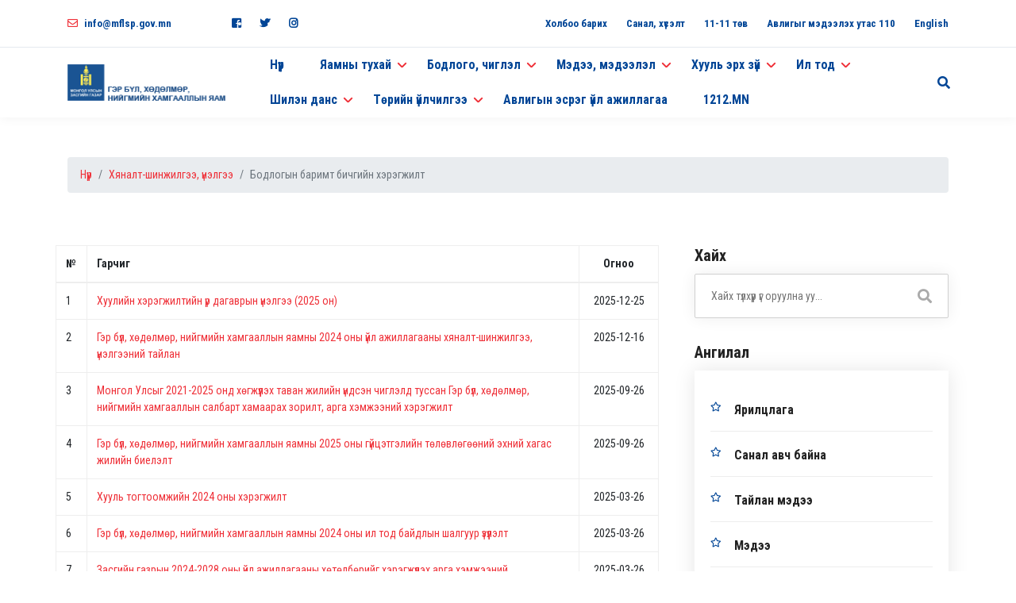

--- FILE ---
content_type: text/html; charset=UTF-8
request_url: https://mlsp.gov.mn/content?c=87
body_size: 46035
content:
<!DOCTYPE html>
<html lang="en">
    <head>
        <meta charset="utf-8">
        <meta name="keywords" content="" />
        <meta name="description" content="Хөдөлмөр, нийгмийн хамгааллын яам" />
        <meta name="author" content="mlsp.gov.mn" />
        <meta name="viewport" content="width=device-width, initial-scale=1, shrink-to-fit=no">
        <title>Мэдээ</title>

        <!-- Facebook -->
        <meta property="og:locale" content="mn_MN" />
        <meta property="og:type" content="object">
        <meta property="og:title" content="Мэдээ">
        <meta property="og:url" content="https://mlsp.gov.mn/content?c=87">
        <meta property="og:description" content="">
        <meta property="og:image" content="https://mlsp.gov.mn/assets/images/holder.jpg">
        <meta property="og:image:secure_url" content="https://mlsp.gov.mn/assets/images/holder.jpg" />
        <meta property="og:image:width" content="800" />
        <meta property="og:image:height" content="450" />
        <meta property="og:site_name" content="MLSP.GOV.MN - Хөдөлмөр, нийгмийн хамгааллын яам" />
        <meta property="fb:app_id" content="167769895106708" />

        <!-- Twitter -->
        <meta property="twitter:card" content="summary_large_image">
        <meta property="twitter:url" content="https://mlsp.gov.mn/content?c=87">
        <meta property="twitter:title" content="Мэдээ">
        <meta property="twitter:description" content="">
        <meta property="twitter:image" content="https://mlsp.gov.mn/assets/images/holder.jpg">

        <link rel="shortcut icon" href="https://mlsp.gov.mn/assets/images/favicon.ico" />       

        <link rel="stylesheet" href="https://mlsp.gov.mn/assets/css/font-awesome/all.min.css" />
        <link rel="stylesheet" href="https://mlsp.gov.mn/assets/css/flaticon/flaticon.css" />
        <link rel="stylesheet" href="https://mlsp.gov.mn/assets/css/bootstrap/bootstrap.min.css" />

        <link rel="stylesheet" href="https://mlsp.gov.mn/assets/css/owl-carousel/owl.carousel.min.css" />
        <link rel="stylesheet" href="https://mlsp.gov.mn/assets/css/swiper/swiper.min.css" />
        <link rel="stylesheet" href="https://mlsp.gov.mn/assets/css/animate/animate.min.css"/>
        <link rel="stylesheet" href="https://mlsp.gov.mn/assets/css/magnific-popup/magnific-popup.css" />

        <link rel="stylesheet" href="https://mlsp.gov.mn/assets/css/style.css" />

        <script>
        window.fbAsyncInit = function() {
          FB.init({
            xfbml            : true,
            version          : 'v10.0'
          });
        };

        (function(d, s, id) {
          var js, fjs = d.getElementsByTagName(s)[0];
          if (d.getElementById(id)) return;
          js = d.createElement(s); js.id = id;
          js.src = 'https://connect.facebook.net/en_US/sdk/xfbml.customerchat.js';
          fjs.parentNode.insertBefore(js, fjs);
        }(document, 'script', 'facebook-jssdk'));
      </script>

    </head>

	<body>
        
<header class="header default">
<!-- Google tag (gtag.js) -->
<script async src="https://www.googletagmanager.com/gtag/js?id=G-LV1G9VCRBW"></script>
<script>
  window.dataLayer = window.dataLayer || [];
  function gtag(){dataLayer.push(arguments);}
  gtag('js', new Date());

  gtag('config', 'G-LV1G9VCRBW');
</script>
	<div class="topbar">
	<div class="container">
		<div class="row">
		<div class="col-12">
			<div class="d-block d-md-flex align-items-center text-center">
			<div class="mr-4 d-inline-block py-1">
				<a href="mailto:info@mflsp.gov.mn"><i class="far fa-envelope mr-2 fa-flip-horizontal text-primary"></i>info@mflsp.gov.mn</a>
			</div>
			<div class="mr-auto d-inline-block py-1">
				<ul class="clearfix">			
												<li><a href="https://www.facebook.com/mlsp.gov.mn/"><span class="fab fa-facebook-square"></span></a></li>
														<li><a href="https://twitter.com/mlspgovmn/"><span class="fab fa-twitter"></span></a></li>
														<li><a href="https://www.instagram.com/mlsp.gov.mn/"><span class="fab fa-instagram"></span></a></li>
											</ul>
			</div>
			<div class="d-inline-block py-1">
				<ul class="list-unstyled">
					<!-- <li>
						<div class="dropdown">
							<a class="dropdown-toggle" type="button" id="dropdownMenuButton" data-toggle="dropdown" aria-haspopup="true" aria-expanded="false">Өргөдөл</a>
							<div class="dropdown-menu" aria-labelledby="dropdownMenuButton" x-placement="bottom-start" style="position: absolute; border-radius: 0px; will-change: transform; top: 0px; left: 0px; transform: translate3d(0px, 48px, 0px);">
								<a class="dropdown-item" href="#">Хүлээн авах</a>
								<a class="dropdown-item" href="#">Хариу авах</a>
							</div>
						</div>
					</li> -->
                    <!-- <li><a href=""></a></li> -->
					
					<li><a href="https://mlsp.gov.mn/page/detail/1049">Холбоо барих</a></li>
					<!-- <li><a href="https://mlsp.gov.mn/content?c=9">Ковид 19</a></li> -->
					<!-- <li>  <a href="https://mlsp.gov.mn/sitemap">Сайтын бүтэц</a> </li> -->
					
					<!-- <li><a href="https://mlsp.gov.mn/complain">Санал, хүсэлт</a></li> -->
					<li><a href="https://www.11-11.mn/index?p=send">Санал, хүсэлт</a></li>
					<!-- <li><a href="https://mlsp.gov.mn/calendar">Календарь</a></li> -->
					
					<li><a href="https://www.11-11.mn/" target="_blank">11-11 төв</a></li>
								
					<li><a href="https://iaac.mn/" target="_blank">Авлигыг мэдээлэх утас 110</a></li>
					
					<li><a href="https://mlsp.gov.mn/eng/">English</a></li>
					
					
					

					<!--						<li><a href="https://mlsp.gov.mn/lang/english">English</a></li>
						-->
				</ul>
			</div>
			</div>
		</div>
		</div>
	</div>
	</div>
	<nav class="navbar bg-white navbar-static-top navbar-expand-lg">
	<div class="container">
		<button type="button" class="navbar-toggler" data-toggle="collapse" data-target=".navbar-collapse"><i class="fas fa-align-left"></i></button>
		<a class="navbar-brand" href="https://mlsp.gov.mn/">
			<img class="img-fluid" src="https://mlsp.gov.mn/assets/images/logonew2024.png" alt="">
		</a>
		<div class="navbar-collapse collapse">
		<ul class="nav navbar-nav"><li class="nav-item"><a href="https://mlsp.gov.mn/" class="nav-link" >Нүүр</a></li><li class="nav-item dropdown mega-menu"><a href="" class="nav-link" id="navbarDropdown" role="button" data-toggle="dropdown" aria-haspopup="true" aria-expanded="false">Яамны тухай</a><ul class="dropdown-menu megamenu"><li><div class="row"><div class="col-sm-6 col-lg-3"><h6 class="mb-3 nav-title"><a href="" class="dropdown-item" >Бүтэц, зохион байгуулалт<i class="fas fa-arrow-right"></i></a></h6><ul class="list-unstyled mt-lg-3 mmul"><li><a href="https://mlsp.gov.mn/page/detail/1033" class="" >Эрхэм зорилго</a></li><li><a href="https://mlsp.gov.mn/page/detail/1034" class="" >Зорилт</a></li><li><a href="https://mlsp.gov.mn/page/detail/3908" class="" >Чиг үүрэг</a></li><li><a href="https://mlsp.gov.mn/page/detail/2733" class="" >Яамны бүтэц</a></li></ul></div><div class="col-sm-6 col-lg-3"><h6 class="mb-3 nav-title"><a href="" class="dropdown-item" >Удирдлага<i class="fas fa-arrow-right"></i></a></h6><ul class="list-unstyled mt-lg-3 mmul"><li><a href="https://mlsp.gov.mn/page/detail/3756" class="" >Сайд</a></li><li><a href="https://mlsp.gov.mn/page/detail/3917" class="" >Дэд сайд</a></li><li><a href="https://mlsp.gov.mn/page/detail/3694" class="" >Төрийн нарийн бичгийн дарга</a></li></ul></div><div class="col-sm-6 col-lg-3"><h6 class="mb-3 nav-title"><a href="" class="dropdown-item" >Түүх<i class="fas fa-arrow-right"></i></a></h6><ul class="list-unstyled mt-lg-3 mmul"><li><a href="https://mlsp.gov.mn/page/detail/1042" class="" >Үе үеийн сайдууд</a></li></ul></div><div class="col-sm-6 col-lg-3"><h6 class="mb-3 nav-title"><a href="https://mlsp.gov.mn/page/detail/1049" class="dropdown-item" >Холбоо барих<i class="fas fa-arrow-right"></i></a></h6></div></div></li></ul></li><li class="nav-item dropdown mega-menu"><a href="" class="nav-link" id="navbarDropdown" role="button" data-toggle="dropdown" aria-haspopup="true" aria-expanded="false">Бодлого, чиглэл</a><ul class="dropdown-menu megamenu"><li><div class="row"><div class="col-sm-6 col-lg-3"><h6 class="mb-3 nav-title"><a href="https://mlsp.gov.mn/content?c=10" class="dropdown-item" >Хөдөлмөр эрхлэлт<i class="fas fa-arrow-right"></i></a></h6></div><div class="col-sm-6 col-lg-3"><h6 class="mb-3 nav-title"><a href="https://mlsp.gov.mn/content?c=20" class="dropdown-item" >Хөдөлмөрийн харилцаа<i class="fas fa-arrow-right"></i></a></h6></div><div class="col-sm-6 col-lg-3"><h6 class="mb-3 nav-title"><a href="https://mlsp.gov.mn/content?c=25" class="dropdown-item" >Нийгмийн даатгал<i class="fas fa-arrow-right"></i></a></h6></div><div class="col-sm-6 col-lg-3"><h6 class="mb-3 nav-title"><a href="https://mlsp.gov.mn/content?c=33" class="dropdown-item" >Гэр бүл<i class="fas fa-arrow-right"></i></a></h6></div><div class="col-sm-6 col-lg-3"><h6 class="mb-3 nav-title"><a href="https://mlsp.gov.mn/content?c=43" class="dropdown-item" >Нийгмийн халамж<i class="fas fa-arrow-right"></i></a></h6></div><div class="col-sm-6 col-lg-3"><h6 class="mb-3 nav-title"><a href="https://mlsp.gov.mn/content?c=59" class="dropdown-item" >Хяналт-шинжилгээ, үнэлгээ<i class="fas fa-arrow-right"></i></a></h6></div><div class="col-sm-6 col-lg-3"><h6 class="mb-3 nav-title"><a href="https://mlsp.gov.mn/content?c=83" class="dropdown-item" >Бодлого, төлөвлөлт<i class="fas fa-arrow-right"></i></a></h6></div><div class="col-sm-6 col-lg-3"><h6 class="mb-3 nav-title"><a href="https://mlsp.gov.mn/content?c=88" class="dropdown-item" >Хөдөлмөрийн хяналт<i class="fas fa-arrow-right"></i></a></h6></div></div></li></ul></li><li class="nav-item dropdown mega-menu"><a href="https://mlsp.gov.mn/content" class="nav-link" id="navbarDropdown" role="button" data-toggle="dropdown" aria-haspopup="true" aria-expanded="false">Мэдээ, мэдээлэл</a><ul class="dropdown-menu megamenu"><li><div class="row"><div class="col-sm-6 col-lg-3"><h6 class="mb-3 nav-title"><a href="https://mlsp.gov.mn/content?c=1" class="dropdown-item" >Цаг үеийн мэдээ<i class="fas fa-arrow-right"></i></a></h6></div><div class="col-sm-6 col-lg-3"><h6 class="mb-3 nav-title"><a href="https://mlsp.gov.mn/content?c=3" class="dropdown-item" >Видео мэдээ<i class="fas fa-arrow-right"></i></a></h6></div><div class="col-sm-6 col-lg-3"><h6 class="mb-3 nav-title"><a href="https://mlsp.gov.mn/content?c=66" class="dropdown-item" >Дохионы хэлтэй мэдээ<i class="fas fa-arrow-right"></i></a></h6></div><div class="col-sm-6 col-lg-3"><h6 class="mb-3 nav-title"><a href="https://mlsp.gov.mn/content?c=2" class="dropdown-item" >Ярилцлага<i class="fas fa-arrow-right"></i></a></h6></div><div class="col-sm-6 col-lg-3"><h6 class="mb-3 nav-title"><a href="https://mlsp.gov.mn/content?c=6" class="dropdown-item" >Ном товхимол<i class="fas fa-arrow-right"></i></a></h6></div><div class="col-sm-6 col-lg-3"><h6 class="mb-3 nav-title"><a href="https://mlsp.gov.mn/content?c=103" class="dropdown-item" >Статистик мэдээлэл<i class="fas fa-arrow-right"></i></a></h6></div><div class="col-sm-6 col-lg-3"><h6 class="mb-3 nav-title"><a href="https://mlsp.gov.mn/content?c=95" class="dropdown-item" >Түгээмэл асуулт, хариулт<i class="fas fa-arrow-right"></i></a></h6></div></div></li></ul></li><li class="nav-item dropdown mega-menu"><a href="" class="nav-link" id="navbarDropdown" role="button" data-toggle="dropdown" aria-haspopup="true" aria-expanded="false">Хууль эрх зүй</a><ul class="dropdown-menu megamenu"><li><div class="row"><div class="col-sm-6 col-lg-3"><h6 class="mb-3 nav-title"><a href="https://mlsp.gov.mn/page/detail/1038" class="dropdown-item" >МОНГОЛ УЛСЫН ХУУЛЬ<i class="fas fa-arrow-right"></i></a></h6></div><div class="col-sm-6 col-lg-3"><h6 class="mb-3 nav-title"><a href="https://mlsp.gov.mn/page/detail/1043" class="dropdown-item" >УИХ-ын тогтоол<i class="fas fa-arrow-right"></i></a></h6></div><div class="col-sm-6 col-lg-3"><h6 class="mb-3 nav-title"><a href="https://mlsp.gov.mn/content?c=78" class="dropdown-item" >ЗАСГИЙН ГАЗРЫН ТОГТООЛ<i class="fas fa-arrow-right"></i></a></h6></div><div class="col-sm-6 col-lg-3"><h6 class="mb-3 nav-title"><a href="https://mlsp.gov.mn/content?c=79" class="dropdown-item" >САЙДЫН ТУШААЛ<i class="fas fa-arrow-right"></i></a></h6></div><div class="col-sm-6 col-lg-3"><h6 class="mb-3 nav-title"><a href="https://mlsp.gov.mn/page/detail/1037" class="dropdown-item" >ХАРЬЯА АГЕНТЛАГУУДЫН ТУШААЛ<i class="fas fa-arrow-right"></i></a></h6></div><div class="col-sm-6 col-lg-3"><h6 class="mb-3 nav-title"><a href="https://mlsp.gov.mn/content?c=5" class="dropdown-item" >Санал авч байна<i class="fas fa-arrow-right"></i></a></h6></div><div class="col-sm-6 col-lg-3"><h6 class="mb-3 nav-title"><a href="https://mlsp.gov.mn/content?c=80" class="dropdown-item" >СТАНДАРТУУД<i class="fas fa-arrow-right"></i></a></h6></div><div class="col-sm-6 col-lg-3"><h6 class="mb-3 nav-title"><a href="https://gia.gov.mn/mn/menu/18033" class="dropdown-item" >Төрийн болон албаны нууц<i class="fas fa-arrow-right"></i></a></h6></div><div class="col-sm-6 col-lg-3"><h6 class="mb-3 nav-title"><a href="https://mlsp.gov.mn/page/detail/2916" class="dropdown-item" > конвенц, олон улсын гэрээ, хэлэлцээр<i class="fas fa-arrow-right"></i></a></h6></div></div></li></ul></li><li class="nav-item dropdown mega-menu"><a href="" class="nav-link" id="navbarDropdown" role="button" data-toggle="dropdown" aria-haspopup="true" aria-expanded="false">Ил тод</a><ul class="dropdown-menu megamenu"><li><div class="row"><div class="col-sm-6 col-lg-3"><h6 class="mb-3 nav-title"><a href="" class="dropdown-item" >Ил тод хүний нөөц<i class="fas fa-arrow-right"></i></a></h6><ul class="list-unstyled mt-lg-3 mmul"><li><a href="https://mlsp.gov.mn/content?c=61" class="" >Сул орон тооны зар</a></li><li><a href="https://mlsp.gov.mn/page/detail/3658" class="" >Хүний нөөцийн удирдлага</a></li><li><a href="https://mlsp.gov.mn/content?c=58" class="" >Төрийн албаны салбар зөвлөл</a></li><li><a href="https://mlsp.gov.mn/content?c=63" class="" >Ёс зүйн дэд хороо</a></li><li><a href="https://mlsp.gov.mn/content?c=70" class="" >Хүний нөөцийн стратеги</a></li></ul></div><div class="col-sm-6 col-lg-3"><h6 class="mb-3 nav-title"><a href="" class="dropdown-item" >Ил тод худалдан авах ажиллагаа<i class="fas fa-arrow-right"></i></a></h6><ul class="list-unstyled mt-lg-3 mmul"><li><a href="https://mlsp.gov.mn/content?c=68" class="" >Худалдан авах ажиллагааны төлөвлөгөө</a></li><li><a href="https://mlsp.gov.mn/content?c=69" class="" >Тендерийн урилга</a></li><li><a href="https://mlsp.gov.mn/content?c=86" class="" >Тендерийн үр дүн</a></li><li><a href="https://mlsp.gov.mn/content?c=72" class="" >Зөвлөх үйлчилгээний урилга</a></li></ul></div><div class="col-sm-6 col-lg-3"><h6 class="mb-3 nav-title"><a href="" class="dropdown-item" >Хяналт-шинжилгээ, үнэлгээ<i class="fas fa-arrow-right"></i></a></h6><ul class="list-unstyled mt-lg-3 mmul"><li><a href="https://mlsp.gov.mn/content?c=87" class="" >Бодлогын баримт бичгийн хэрэгжилт</a></li></ul></div><div class="col-sm-6 col-lg-3"><h6 class="mb-3 nav-title"><a href="https://mlsp.gov.mn/content?c=89" class="dropdown-item" >Аудитын дүгнэлт<i class="fas fa-arrow-right"></i></a></h6><ul class="list-unstyled mt-lg-3 mmul"><li><a href="https://mlsp.gov.mn/content?c=92" class="" >Хүүхэд, гэр бүлийн хөгжил хамгааллын ерөнхий газар</a></li><li><a href="https://mlsp.gov.mn/content?c=91" class="" >Нийгмийн даатгалын ерөнхий газар</a></li><li><a href="https://mlsp.gov.mn/content?c=93" class="" >Хөдөлмөр, халамжийн үйлчилгээний ерөнхий газар</a></li><li><a href="https://mlsp.gov.mn/content?c=94" class="" >Хөгжлийн бэрхшээлтэй хүний хөгжлийн ерөнхий газар</a></li><li><a href="https://mlsp.gov.mn/content?c=97" class="" >Гэр бүл, хөдөлмөр, нийгмийн хамгааллын яам</a></li></ul></div><div class="col-sm-6 col-lg-3"><h6 class="mb-3 nav-title"><a href="https://mlsp.gov.mn/content?c=84" class="dropdown-item" >ТАЙЛАН<i class="fas fa-arrow-right"></i></a></h6></div><div class="col-sm-6 col-lg-3"><h6 class="mb-3 nav-title"><a href="https://mlsp.gov.mn/content?c=99" class="dropdown-item" >Бусад<i class="fas fa-arrow-right"></i></a></h6></div></div></li></ul></li><li class="nav-item dropdown mega-menu"><a href="" class="nav-link" id="navbarDropdown" role="button" data-toggle="dropdown" aria-haspopup="true" aria-expanded="false">Шилэн данс</a><ul class="dropdown-menu megamenu"><li><div class="row"><div class="col-sm-6 col-lg-3"><h6 class="mb-3 nav-title"><a href="https://shilendans.gov.mn/organization/4302" class="dropdown-item" >Яамны шилэн данс<i class="fas fa-arrow-right"></i></a></h6></div><div class="col-sm-6 col-lg-3"><h6 class="mb-3 nav-title"><a href="https://shilendans.gov.mn/organization/4302?group=6" class="dropdown-item" >Төсвийн ерөнхийлөн захирагчийн шилэн данс<i class="fas fa-arrow-right"></i></a></h6></div></div></li></ul></li><li class="nav-item dropdown mega-menu"><a href="" class="nav-link" id="navbarDropdown" role="button" data-toggle="dropdown" aria-haspopup="true" aria-expanded="false">Төрийн үйлчилгээ</a><ul class="dropdown-menu megamenu"><li><div class="row"><div class="col-sm-6 col-lg-3"><h6 class="mb-3 nav-title"><a href="https://www.e-mongolia.mn/" class="dropdown-item" >e-Mongolia<i class="fas fa-arrow-right"></i></a></h6></div><div class="col-sm-6 col-lg-3"><h6 class="mb-3 nav-title"><a href="https://ejob.gov.mn/" class="dropdown-item" >Ажилд зуучлах үйлчилгээ<i class="fas fa-arrow-right"></i></a></h6></div><div class="col-sm-6 col-lg-3"><h6 class="mb-3 nav-title"><a href="https://www.ndaatgal.mn/personal-insurance/" class="dropdown-item" >Нийгмийн даатгалын үйлчилгээ<i class="fas fa-arrow-right"></i></a></h6></div><div class="col-sm-6 col-lg-3"><h6 class="mb-3 nav-title"><a href="https://ehalamj.mn/" class="dropdown-item" >Нийгмийн халамжийн үйлчилгээ<i class="fas fa-arrow-right"></i></a></h6></div><div class="col-sm-6 col-lg-3"><h6 class="mb-3 nav-title"><a href="https://avah.hudulmur-halamj.gov.mn/" class="dropdown-item" >Тусгай зөвшөөрлийн үйлчилгээ<i class="fas fa-arrow-right"></i></a></h6></div></div></li></ul></li><li class="nav-item"><a href="https://mlsp.gov.mn/content?c=101" class="nav-link" >Авлигын эсрэг үйл ажиллагаа</a></li><li class="nav-item"><a href="http:/www.1212.mn/" class="nav-link" >1212.MN</a></li></ul>		</div>
		<div class="d-none d-sm-flex ml-auto mr-5 mr-lg-0 pr-4 pr-lg-0">
		<ul class="nav ml-1 ml-lg-2 align-self-center">
			<!--<li class="contact-number nav-item pr-4 ">
				<a class="font-weight-bold" href="tel:51264791"><i class="fab fa-whatsapp pr-2"></i>51264791</a>
			</li>-->
			<li class="header-search nav-item">
			<div class="search">
				<a class="search-btn not_click" href="javascript:void(0);"></a>
				<div class="search-box not-click">
				<form action="https://mlsp.gov.mn/search" method="get">
					<input type="text" class="not-click form-control" name="q" value="" placeholder="Хайх түлхүүр үг оруулна уу...">
					<button class="search-button" type="submit"> <i class="fa fa-search not-click"></i></button>
				</form>
				</div>
			</div>
			</li>
		</ul>
		</div>
	</div>
	</nav>
</header>
        <div id="fb-root"></div>
        
        
<section>
	<div class="container">
		<div class="row text-center justify-content-center">
			<div class="col-lg-12">
				<nav aria-label="breadcrumb" style="margin-top: 50px;">
					<ol class="breadcrumb">
					<li class="breadcrumb-item"><a href="https://mlsp.gov.mn/">Нүүр</a></li>
											<li class="breadcrumb-item"><a href="">Хяналт-шинжилгээ, үнэлгээ</a></li>
												<li class="breadcrumb-item active" aria-current="page">Бодлогын баримт бичгийн хэрэгжилт</li>
											</ol>
			  	</nav>
			</div>
		</div>
	</div>
</section>

<section class="space-ptb">

	<div class="container">

		<div class="row clearfix">

			<div class="content-side col-lg-8 col-md-12 col-sm-12">
										<div class="row">
													<div class="panel panel-blue margin-bottom-20 attached-files">
							
								<div class="panel-body" style="padding: 0px;">
									<table class="table table-bordered">
										<thead>
											<tr>
												<th>№</th>
												<th>Гарчиг</th>
												<th style="text-align: center;">Огноо</th>
											</tr>
										</thead>
										<tbody>
																					<tr>
												<td width="20px">1</td>
												<td>
													<a href="https://mlsp.gov.mn/content/detail/3921">Хуулийн хэрэгжилтийн үр дагаврын үнэлгээ (2025 он)</a>
												</td>
												<td width="100px" style="text-align: center;">
													2025-12-25												</td>
											</tr>
																						<tr>
												<td width="20px">2</td>
												<td>
													<a href="https://mlsp.gov.mn/content/detail/3911">Гэр бүл, хөдөлмөр, нийгмийн хамгааллын яамны 2024 оны үйл ажиллагааны хяналт-шинжилгээ, үнэлгээний тайлан</a>
												</td>
												<td width="100px" style="text-align: center;">
													2025-12-16												</td>
											</tr>
																						<tr>
												<td width="20px">3</td>
												<td>
													<a href="https://mlsp.gov.mn/content/detail/3806">Монгол Улсыг 2021-2025 онд хөгжүүлэх таван жилийн үндсэн чиглэлд туссан Гэр бүл, хөдөлмөр, нийгмийн хамгааллын салбарт хамаарах зорилт, арга хэмжээний хэрэгжилт</a>
												</td>
												<td width="100px" style="text-align: center;">
													2025-09-26												</td>
											</tr>
																						<tr>
												<td width="20px">4</td>
												<td>
													<a href="https://mlsp.gov.mn/content/detail/3805">Гэр бүл, хөдөлмөр, нийгмийн хамгааллын яамны 2025 оны гүйцэтгэлийн төлөвлөгөөний эхний хагас жилийн биелэлт</a>
												</td>
												<td width="100px" style="text-align: center;">
													2025-09-26												</td>
											</tr>
																						<tr>
												<td width="20px">5</td>
												<td>
													<a href="https://mlsp.gov.mn/content/detail/3669">Хууль тогтоомжийн 2024 оны хэрэгжилт</a>
												</td>
												<td width="100px" style="text-align: center;">
													2025-03-26												</td>
											</tr>
																						<tr>
												<td width="20px">6</td>
												<td>
													<a href="https://mlsp.gov.mn/content/detail/3668">Гэр бүл, хөдөлмөр, нийгмийн хамгааллын яамны 2024 оны ил тод байдлын шалгуур үзүүлэлт</a>
												</td>
												<td width="100px" style="text-align: center;">
													2025-03-26												</td>
											</tr>
																						<tr>
												<td width="20px">7</td>
												<td>
													<a href="https://mlsp.gov.mn/content/detail/3667">Засгийн газрын 2024-2028 оны үйл ажиллагааны хөтөлбөрийг хэрэгжүүлэх арга хэмжээний төлөвлөгөөнд туссан Гэр бүл, хөдөлмөр, нийгмийн хамгааллын салбарт хамаарах зорилт, арга хэмжээний 2024 оны хэрэгжилт</a>
												</td>
												<td width="100px" style="text-align: center;">
													2025-03-26												</td>
											</tr>
																						<tr>
												<td width="20px">8</td>
												<td>
													<a href="https://mlsp.gov.mn/content/detail/3666">Хөдөлмөр, нийгмийн хамгааллын яамны эдийн засаг, нийгмийн хөгжлийн үзүүлэлт 2024 он</a>
												</td>
												<td width="100px" style="text-align: center;">
													2025-03-26												</td>
											</tr>
																						<tr>
												<td width="20px">9</td>
												<td>
													<a href="https://mlsp.gov.mn/content/detail/3665">Гэр бүл, хөдөлмөр, нийгмийн хамгааллын салбарын 2021-2024 оны стратеги төлөвлөгөөний хэрэгжилт</a>
												</td>
												<td width="100px" style="text-align: center;">
													2025-03-26												</td>
											</tr>
																						<tr>
												<td width="20px">10</td>
												<td>
													<a href="https://mlsp.gov.mn/content/detail/3664">Гэр бүл, хөдөлмөр, нийгмийн хамгааллын яамны 2024 оны гүйцэтгэлийн төлөвлөгөөний биелэлт</a>
												</td>
												<td width="100px" style="text-align: center;">
													2025-03-26												</td>
											</tr>
																						<tr>
												<td width="20px">11</td>
												<td>
													<a href="https://mlsp.gov.mn/content/detail/3659">Хуулийн хэрэгжилтийн үр дагаврын үнэлгээ</a>
												</td>
												<td width="100px" style="text-align: center;">
													2025-03-25												</td>
											</tr>
																						<tr>
												<td width="20px">12</td>
												<td>
													<a href="https://mlsp.gov.mn/content/detail/3577">Монгол Улсын хөгжлийн 2024 оны төлөвлөгөөний хэрэгжилтэд хийсэн хяналт-шинжилгээ, үнэлгээний тайлан танилцуулга</a>
												</td>
												<td width="100px" style="text-align: center;">
													2025-01-07												</td>
											</tr>
																						<tr>
												<td width="20px">13</td>
												<td>
													<a href="https://mlsp.gov.mn/content/detail/3576">“Монгол Улсын 2021-2025 оны хөрөнгө оруулалтын хөтөлбөр”-т туссан Гэр бүл, Хөдөлмөр, Нийгмийн хамгааллын сайдын 2024 онд хэрэгжүүлэх төсөл, арга хэмжээний хэрэгжилтэд хийсэн хяналт-шинжилгээ, үнэлгээний тайлан, танилцуулга</a>
												</td>
												<td width="100px" style="text-align: center;">
													2025-01-07												</td>
											</tr>
																						<tr>
												<td width="20px">14</td>
												<td>
													<a href="https://mlsp.gov.mn/content/detail/3575">“Алсын хараа-2050” Монгол Улсын урт хугацааны хөгжлийн бодлогод тусгагдсан хөдөлмөр, нийгмийн хамгааллын салбарын зорилт, арга хэмжээний 2024 оны хэрэгжилт</a>
												</td>
												<td width="100px" style="text-align: center;">
													2025-01-07												</td>
											</tr>
																						<tr>
												<td width="20px">15</td>
												<td>
													<a href="https://mlsp.gov.mn/content/detail/3578">"МОНГОЛ УЛСЫГ 2021-2025 ОНД ХӨГЖҮҮЛЭХ ТАВАН ЖИЛИЙН ҮНДСЭН ЧИГЛЭЛ" -ИЙН 2024 ОНЫ ХЭРЭГЖИЛТЭД ХИЙСЭН ХЯНАЛТ-ШИНЖИЛГЭЭ, ҮНЭЛГЭЭНИЙ ТАЙЛАН, ТАНИЛЦУУЛГА</a>
												</td>
												<td width="100px" style="text-align: center;">
													2025-01-07												</td>
											</tr>
																						<tr>
												<td width="20px">16</td>
												<td>
													<a href="https://mlsp.gov.mn/content/detail/3336">“Алсын хараа-2050” Монгол Улсын урт хугацааны хөгжлийн бодлогод тусгагдсан хөдөлмөр, нийгмийн хамгааллын салбарын зорилт, арга хэмжээний 2023 оны хэрэгжилт</a>
												</td>
												<td width="100px" style="text-align: center;">
													2024-04-01												</td>
											</tr>
																						<tr>
												<td width="20px">17</td>
												<td>
													<a href="https://mlsp.gov.mn/content/detail/3335">Засгийн газрын 2020-2024 оны үйл ажиллагааны хөтөлбөрийг хэрэгжүүлэх арга хэмжээний төлөвлөгөөнд туссан Хөдөлмөр, нийгмийн хамгааллын салбарт хамаарах зорилт, арга хэмжээний 2023 оны хэрэгжилт</a>
												</td>
												<td width="100px" style="text-align: center;">
													2024-04-01												</td>
											</tr>
																						<tr>
												<td width="20px">18</td>
												<td>
													<a href="https://mlsp.gov.mn/content/detail/3334">Хөдөлмөр, нийгмийн хамгааллын яамны эдийн засаг, нийгмийн хөгжлийн үзүүлэлт 2023 он</a>
												</td>
												<td width="100px" style="text-align: center;">
													2024-04-01												</td>
											</tr>
																						<tr>
												<td width="20px">19</td>
												<td>
													<a href="https://mlsp.gov.mn/content/detail/3333">Монгол Улсыг 2021-2025 онд хөгжүүлэх таван жилийн үндсэн чиглэлд туссан Хөдөлмөр, нийгмийн хамгааллын салбарт хамаарах зорилт, арга хэмжээний 2023 оны хэрэгжилт</a>
												</td>
												<td width="100px" style="text-align: center;">
													2024-04-01												</td>
											</tr>
																						<tr>
												<td width="20px">20</td>
												<td>
													<a href="https://mlsp.gov.mn/content/detail/3332">Монгол Улсын хөгжлийн 2023 оны төлөвлөгөөнд туссан Хөдөлмөр, нийгмийн хамгааллын сайдын эрхлэх асуудлын хүрээнд хамаарах төсөл, арга хэмжээний хэрэгжилт</a>
												</td>
												<td width="100px" style="text-align: center;">
													2024-04-01												</td>
											</tr>
																					</tbody>
									</table>
								</div>
							</div>
													</div>
										<div class="row">
					<div class="col-lg-12">
						<ul class="pagination"><li><a href="" class="active">1</a></li><li><a href="https://mlsp.gov.mn/content?c=87&amp;page=20" data-ci-pagination-page="2">2</a></li><li class="next"><a href="https://mlsp.gov.mn/content?c=87&amp;page=20" data-ci-pagination-page="2" rel="next">Дараах</a></li></ul>					</div>
				</div>
			</div>

			<div class="sidebar-side col-lg-4 col-md-12 col-sm-12">

				<aside class="sidebar">

					<div class="bg-layer">

						<div class="image-layer"></div>

					</div>

					<div class="sidebar-widget search-box1">

						<div class="widget-inner">

							<div class="sidebar-title">

								<h4>Хайх</h4>

							</div>

							<form method="get" action="https://mlsp.gov.mn/search">

								<div class="form-group">

									<input type="search" name="q" value="" placeholder="Хайх түлхүүр үг оруулна уу..." required="">

									<button type="submit"><span class="fas fa-search"></span></button>

								</div>

							</form>

						</div>

					</div>

					<div class="sidebar-widget cat-widget">

						<div class="widget-content">

							<div class="sidebar-title">

								<h4>Ангилал</h4>

							</div>

															<ul class="cat-links clearfix">
									<!--<li><a href="https://mlsp.gov.mn/content">Бүгд</a></li>-->
																				<li ><a href="https://mlsp.gov.mn/content?c=2">Ярилцлага</a></li>
																						<li ><a href="https://mlsp.gov.mn/content?c=5">Санал авч байна</a></li>
																						<li ><a href="https://mlsp.gov.mn/content?c=7">Тайлан мэдээ</a></li>
																						<li ><a href="https://mlsp.gov.mn/content?c=1">Мэдээ</a></li>
																						<li ><a href="https://mlsp.gov.mn/content?c=101">Авлигын эсрэг үйл ажиллагаа</a></li>
																						<li ><a href="https://mlsp.gov.mn/content?c=98">Хүний нөөцийн удирлага</a></li>
																						<li ><a href="https://mlsp.gov.mn/content?c=95">Түгээмэл асуулт, хариулт</a></li>
																						<li ><a href="https://mlsp.gov.mn/content?c=89">Аудитын дүгнэлт</a></li>
																						<li ><a href="https://mlsp.gov.mn/content?c=88">Хөдөлмөрийн хяналт</a></li>
																						<li class="current"><a href="https://mlsp.gov.mn/content?c=87">Бодлогын баримт бичгийн хэрэгжилт</a></li>
																						<li ><a href="https://mlsp.gov.mn/content?c=84">Тайлан</a></li>
																						<li ><a href="https://mlsp.gov.mn/content?c=83">Бодлого, төлөвлөлт</a></li>
																						<li ><a href="https://mlsp.gov.mn/content?c=76">Төсөл, хөтөлбөр</a></li>
																						<li ><a href="https://mlsp.gov.mn/content?c=74">Хөдөлмөр эрхлэлтийн статистик мэдээлэл</a></li>
																						<li ><a href="https://mlsp.gov.mn/content?c=73">Статистик мэдээлэл</a></li>
																						<li ><a href="https://mlsp.gov.mn/content?c=71">Зар, мэдээ</a></li>
																						<li ><a href="https://mlsp.gov.mn/content?c=62">Хүний нөөц</a></li>
																						<li ><a href="https://mlsp.gov.mn/content?c=59">Хяналт-шинжилгээ, үнэлгээ</a></li>
																						<li ><a href="https://mlsp.gov.mn/content?c=57">Ил тод</a></li>
																						<li ><a href="https://mlsp.gov.mn/content?c=56">Мэргэжлийн боловсрол, сургалт</a></li>
																						<li ><a href="https://mlsp.gov.mn/content?c=43">Нийгмийн халамж</a></li>
																						<li ><a href="https://mlsp.gov.mn/content?c=35">Гэр бүл</a></li>
																						<li ><a href="https://mlsp.gov.mn/content?c=33">Гэр бүл</a></li>
																						<li ><a href="https://mlsp.gov.mn/content?c=25">Нийгмийн даатгал</a></li>
																						<li ><a href="https://mlsp.gov.mn/content?c=20">Хөдөлмөрийн харилцаа</a></li>
																						<li ><a href="https://mlsp.gov.mn/content?c=16">Мэргэжлийн боловсрол, сургалт</a></li>
																						<li ><a href="https://mlsp.gov.mn/content?c=10">Хөдөлмөр эрхлэлт </a></li>
																						<li ><a href="https://mlsp.gov.mn/content?c=9">Ковид-19</a></li>
																						<li ><a href="https://mlsp.gov.mn/content?c=8">Хууль эрх зүй</a></li>
																			</ul>
														</div>

					</div>

					<div class="sidebar-widget recent-posts">

						<div class="widget-inner">

							<div class="sidebar-title">

								<h4>Шинэ мэдээ, мэдээлэл</h4>

							</div>

															<div class="recent-posts-box">
																			<div class="blog-post">
											<div class="blog-post-image">
												<a href="https://mlsp.gov.mn/content/detail/3919"><img class="img-fluid" src="https://mlsp.gov.mn/uploads/49157b8f4dd8f565e2c59175a7ab22e2.jpg" alt=""></a>
											</div>
											<div class="blog-post-content">
												<div class="blog-post-info">
												<div class="blog-post-author">
													<a href="https://mlsp.gov.mn/content?c=1" class="btn btn-light-round btn-round text-primary">Мэдээ</a>
												</div>
												<div class="blog-post-date">
													<a href="https://mlsp.gov.mn/content/detail/3919">2026-01-14</a>
												</div>
												</div>
												<div class="blog-post-details">
												<h5 class="blog-post-title">
													<a href="https://mlsp.gov.mn/content/detail/3919">Төрийн жинхэнэ албан хаагчийн гүйцэтгэл олон нийтэд ил тод болно</a>
												</h5>
												</div>
											</div>
										</div>
																				<div class="blog-post">
											<div class="blog-post-image">
												<a href="https://mlsp.gov.mn/content/detail/3920"><img class="img-fluid" src="https://mlsp.gov.mn/uploads/a0dec5668b47e45b659b20139ac676e5.jpg" alt=""></a>
											</div>
											<div class="blog-post-content">
												<div class="blog-post-info">
												<div class="blog-post-author">
													<a href="https://mlsp.gov.mn/content?c=1" class="btn btn-light-round btn-round text-primary">Мэдээ</a>
												</div>
												<div class="blog-post-date">
													<a href="https://mlsp.gov.mn/content/detail/3920">2026-01-13</a>
												</div>
												</div>
												<div class="blog-post-details">
												<h5 class="blog-post-title">
													<a href="https://mlsp.gov.mn/content/detail/3920">Хөдөлмөр, нийгмийн түншлэлийн гурван талт 2026-2028 оны улсын хэлэлцээрийн төсөл боловсруулах ажлын хэсэг байгууллаа</a>
												</h5>
												</div>
											</div>
										</div>
																				<div class="blog-post">
											<div class="blog-post-image">
												<a href="https://mlsp.gov.mn/content/detail/3912"><img class="img-fluid" src="https://mlsp.gov.mn/uploads/3cec7f2c08a4335d4bcb64787ecab00f.jpg" alt=""></a>
											</div>
											<div class="blog-post-content">
												<div class="blog-post-info">
												<div class="blog-post-author">
													<a href="https://mlsp.gov.mn/content?c=1" class="btn btn-light-round btn-round text-primary">Мэдээ</a>
												</div>
												<div class="blog-post-date">
													<a href="https://mlsp.gov.mn/content/detail/3912">2025-12-17</a>
												</div>
												</div>
												<div class="blog-post-details">
												<h5 class="blog-post-title">
													<a href="https://mlsp.gov.mn/content/detail/3912">Хүүхэд хамгааллын хариу үйлчилгээ, түр хамгаалах байрыг “Хүүхдийн тусламжийн 108 утасны үйлчилгээний төв”-д нэгтгэлээ</a>
												</h5>
												</div>
											</div>
										</div>
																		</ul>
								
						</div>

					</div>

				</aside>

			</div>

		</div>

	</div>

</section>
        
<footer class="footer">
	<div class="container space-ptb">
		<div class="row">
			
			<div class="col-sm-6 col-lg-4">
				<div class="footer-contact-info">
					 <h6 class="blog-post-title"> <b> ХАРЬЯА АГЕНТЛАГ, БАЙГУУЛЛАГА </b> </h6>
					<ul>
						<li><a href="http://www.ndaatgal.mn" target="_blank"> Нийгмийн даатгалын ерөнхий газар</a></li>
						<li><a href="http://www.hudulmur-halamj.gov.mn" target="_blank">Хөдөлмөр, халамжийн үйлчилгээний ерөнхий газар</a></li>
						<li><a href="http://www.cfga.gov.mn" target="_blank">Хүүхэд, гэр бүлийн хөгжил хамгааллын ерөнхий газар</a></li>
						<li><a href="http://www.gadpwd.gov.mn" target="_blank">Хөгжлийн бэрхшээлтэй хүний хөгжлийн ерөнхий газар</a></li>
						<li><a href="http://www.habemt.gov.mn" target="_blank">Хөдөлмөрийн аюулгүй байдал, эрүүл мэндийн төв</a></li>
						<li><a href="http://www.institute.gov.mn/" target="_blank">Хүн ам, хөдөлмөр, нийгмийн хамгааллын сургалт, судалгааны хүрээлэн</a></li>
						<li><a href="https://seoulcenter.mlsp.gov.mn" target="_blank">БНСУ дахь Хөдөлмөр, нийгмийн хамгааллын үйлчилгээний төв</a></li>
						
					</ul>
					
					<!--<p>
						<b>ӨНӨӨДРИЙН ХАНДАЛТ: 0</b>
					</p>
					<p>
						<b>НИЙТ ХАНДАЛТ: 0</b>
					</p>-->
					
				</div>
			</div>
			
		<div class="col-sm-6 col-lg-4">
				<div class="footer-contact-info">
					 <h6 class="blog-post-title"> <b> ӨРГӨДӨЛ, ГОМДОЛ ШИЙДВЭРЛЭЛТ </b> </h6>
					
					<b>2025 оны 12-р сарын 01-31-ны байдлаар</b> <br>
					<b>Нийт хүлээн авсан өргөдөл, гомдол, санал хүсэлт:</b>176<br>
<b>Үүнээс:</b> <br>
<ul>
<li><b>Хүсэлт:</b>85</li>
<li><b>Гомдол:</b>60</li>
<li><b>Мэдээлэл:</b>1</li>
<li><b>Санал:</b>30</li>
<li><b>Талархал:</b>1</li>
</ul>
<b>Шийдвэрлэсэн:</b>122<br>
<b>Шийдвэрлэх хяналтанд:</b>54<br>

					
					<!--<p>
						<b>ӨНӨӨДРИЙН ХАНДАЛТ: 0</b>
					</p>
					<p>
						<b>НИЙТ ХАНДАЛТ: 0</b>
					</p>-->
					
				</div>
			</div>
			
			<div class="col-sm-6 col-lg-4">
				<a href="https://mlsp.gov.mn/"><img class="img-fluid" src="https://mlsp.gov.mn/assets/images/logonew2024.png" alt="Хөдөлмөр, нийгмийн хамгааллын яам"></a>
				<br/><br/>
				<div class="contact-item">
					<b>Хаяг:</b>
					<p>Монгол Улс, Улаанбаатар хот, Чингэлтэй дүүргийн 4-р хороо, Нэгдсэн Үндэстний гудамж-5 Улаанбаатар-15160</p>
					<ul class="list-unstyled mb-0">
						<li><a href="mailto:info@mflsp.gov.mn"><i class="fas fa-envelope mr-2 fa-flip-horizontal text-primary"></i>info@mflsp.gov.mn</a></li>
						<li><a href="tel:97651261553"><i class="fas fa-phone mr-2 fa-flip-horizontal text-primary"></i>+(976) 51-261553 /Бичиг хэрэг/</a></li>
						<li><a href="tel:97651267635"><i class="fas fa-phone mr-2 fa-flip-horizontal text-primary"></i>+(976) 51-260200 /Олон нийттэй харилцах ахлах мэргэжилтэн/</a></li>
						<li><a href="#"><i class="fas fa-fax mr-2 fa-flip-horizontal text-primary"></i>+(976) 11-328634 /Факс/</a></li>
					</ul>
				<br>
				  
				</div>
			</div>
			
		</div>
	</div>
	<div class="footer-bottom py-sm-5 py-4 space-ptb bg-light">
		<div class="container">
			<div class="row">
				<div class="col-lg-6">
					<p class="mb-0">&copy; 2025. <a href="https://mlsp.gov.mn/">Гэр бүл, хөдөлмөр, нийгмийн хамгааллын яам.</a> Бүх эрх хуулиар хамгаалагдсан.</p>
				</div>
				<div class="col-lg-6" style="text-align: right;">
					<p class="mb-0" style="display: none;">Хөгжүүлсэн: <a href="https://www.ideadevelopment.mn/" target="_blank">Idea Development LLC</a></p>
				</div>
			</div>
		</div>
	</div>
</footer>

        <div class="fb-customerchat" attribution="biz_inbox" page_id="409485545789559"></div>

        <div id="back-to-top" class="back-to-top">Дээш</div>
        
        <script src="https://mlsp.gov.mn/assets/js/jquery-3.4.1.min.js"></script>
        <script src="https://mlsp.gov.mn/assets/js/popper/popper.min.js"></script>
        <script src="https://mlsp.gov.mn/assets/js/bootstrap/bootstrap.min.js"></script>
        <script src="https://mlsp.gov.mn/assets/js/sharer.min.js"></script>
        <script src="https://mlsp.gov.mn/assets/js/jquery-simple-validator.min.js"></script>

        <script src="https://mlsp.gov.mn/assets/js/jquery.appear.js"></script>
        <script src="https://mlsp.gov.mn/assets/js/swiper/swiper.min.js"></script>
        <script src="https://mlsp.gov.mn/assets/js/swiperanimation/SwiperAnimation.min.js"></script>
        <script src="https://mlsp.gov.mn/assets/js/counter/jquery.countTo.js"></script>
        <script src="https://mlsp.gov.mn/assets/js/owl-carousel/owl.carousel.min.js"></script>
        <script src="https://mlsp.gov.mn/assets/js/magnific-popup/jquery.magnific-popup.min.js"></script>

        <script src="https://mlsp.gov.mn/assets/js/custom.js"></script>
    </body>
</html>

--- FILE ---
content_type: text/css
request_url: https://mlsp.gov.mn/assets/css/flaticon/flaticon.css
body_size: 5303
content:
	/*
  	Flaticon icon font: Flaticon
  	Creation date: 03/03/2020 12:51
  	*/

@font-face {
  font-family: "Flaticon";
  src: url("../../fonts/Flaticon.eot");
  src: url("../../fonts/Flaticond41d.eot?#iefix") format("embedded-opentype"),
       url("../../fonts/Flaticon.woff2") format("woff2"),
       url("../../fonts/Flaticon.woff") format("woff"),
       url("../../fonts/Flaticon.ttf") format("truetype"),
       url("../../fonts/Flaticon.svg#Flaticon") format("svg");
  font-weight: normal;
  font-style: normal;
}

@media screen and (-webkit-min-device-pixel-ratio:0) {
  @font-face {
    font-family: "Flaticon";
    src: url("../../Flaticon.html#Flaticon") format("svg");
  }
}

[class^="flaticon-"]:before, [class*=" flaticon-"]:before,
[class^="flaticon-"]:after, [class*=" flaticon-"]:after {   
font-family: Flaticon;
font-style: normal;
}

.flaticon-paper-plane:before { content: "\f100"; }
.flaticon-design:before { content: "\f101"; }
.flaticon-chart:before { content: "\f102"; }
.flaticon-audio:before { content: "\f103"; }
.flaticon-order:before { content: "\f104"; }
.flaticon-app-development:before { content: "\f105"; }
.flaticon-data:before { content: "\f106"; }
.flaticon-group:before { content: "\f107"; }
.flaticon-rocket:before { content: "\f108"; }
.flaticon-diamond:before { content: "\f109"; }
.flaticon-document:before { content: "\f10a"; }
.flaticon-support:before { content: "\f10b"; }
.flaticon-phone:before { content: "\f10c"; }
.flaticon-world:before { content: "\f10d"; }
.flaticon-analytics:before { content: "\f10e"; }
.flaticon-target:before { content: "\f10f"; }
.flaticon-idea:before { content: "\f110"; }
.flaticon-idea-1:before { content: "\f111"; }
.flaticon-return:before { content: "\f112"; }
.flaticon-trajectory:before { content: "\f113"; }
.flaticon-eye:before { content: "\f114"; }
.flaticon-icon-751463:before { content: "\f115"; }
.flaticon-icon-253674:before { content: "\f116"; }
.flaticon-icon-149294:before { content: "\f117"; }
.flaticon-pin:before { content: "\f118"; }
.flaticon-like:before { content: "\f119"; }
.flaticon-profit:before { content: "\f11a"; }
.flaticon-console:before { content: "\f11b"; }
.flaticon-wifi:before { content: "\f11c"; }
.flaticon-smartphone:before { content: "\f11d"; }
.flaticon-podcast:before { content: "\f11e"; }
.flaticon-cctv:before { content: "\f11f"; }
.flaticon-icon-1243560:before { content: "\f120"; }
.flaticon-piggy-bank:before { content: "\f121"; }
.flaticon-icon-626443:before { content: "\f122"; }
.flaticon-icon-160200:before { content: "\f123"; }
.flaticon-thunder:before { content: "\f124"; }
.flaticon-car:before { content: "\f125"; }
.flaticon-trophy:before { content: "\f126"; }
.flaticon-strong:before { content: "\f127"; }
.flaticon-envelope:before { content: "\f128"; }
.flaticon-radio:before { content: "\f129"; }
.flaticon-trolley:before { content: "\f12a"; }
.flaticon-icon-149196:before { content: "\f12b"; }
.flaticon-heart:before { content: "\f12c"; }
.flaticon-icon-149103:before { content: "\f12d"; }
.flaticon-mouse:before { content: "\f12e"; }
.flaticon-watch:before { content: "\f12f"; }
.flaticon-power:before { content: "\f130"; }
.flaticon-lamp:before { content: "\f131"; }
.flaticon-router:before { content: "\f132"; }
.flaticon-invention:before { content: "\f133"; }
.flaticon-cloud:before { content: "\f134"; }
.flaticon-film:before { content: "\f135"; }
.flaticon-brain:before { content: "\f136"; }
.flaticon-air-conditioner:before { content: "\f137"; }
.flaticon-monitor:before { content: "\f138"; }
.flaticon-pendrive:before { content: "\f139"; }
.flaticon-solar-energy:before { content: "\f13a"; }
.flaticon-server:before { content: "\f13b"; }
.flaticon-help:before { content: "\f13c"; }
.flaticon-hard-drive:before { content: "\f13d"; }
.flaticon-seo-and-web:before { content: "\f13e"; }
.flaticon-tools-and-utensils:before { content: "\f13f"; }
.flaticon-electrician:before { content: "\f140"; }
.flaticon-add-user:before { content: "\f141"; }
.flaticon-snapchat:before { content: "\f142"; }
.flaticon-monitor-1:before { content: "\f143"; }
.flaticon-wechat:before { content: "\f144"; }
.flaticon-download:before { content: "\f145"; }
.flaticon-share:before { content: "\f146"; }
.flaticon-left-chevron:before { content: "\f147"; }
.flaticon-right-chevron:before { content: "\f148"; }
.flaticon-arrow:before { content: "\f149"; }
.flaticon-left:before { content: "\f14a"; }
.flaticon-twitter:before { content: "\f14b"; }
.flaticon-pinterest:before { content: "\f14c"; }
.flaticon-left-1:before { content: "\f14d"; }
.flaticon-messenger:before { content: "\f14e"; }
.flaticon-drive:before { content: "\f14f"; }
.flaticon-linkedin:before { content: "\f150"; }
.flaticon-youtube:before { content: "\f151"; }
.flaticon-skype:before { content: "\f152"; }
.flaticon-android:before { content: "\f153"; }
.flaticon-right:before { content: "\f154"; }
.flaticon-medal:before { content: "\f155"; }
.flaticon-firefox:before { content: "\f156"; }
.flaticon-emoji:before { content: "\f157"; }
.flaticon-classified:before { content: "\f158"; }
.flaticon-author:before { content: "\f159"; }
.flaticon-html:before { content: "\f15a"; }
.flaticon-icon-546448:before { content: "\f15b"; }
.flaticon-mobile-phone:before { content: "\f15c"; }
.flaticon-laptop:before { content: "\f15d"; }

--- FILE ---
content_type: application/javascript
request_url: https://mlsp.gov.mn/assets/js/jquery-simple-validator.min.js
body_size: 5742
content:
!function t(e,a,r){function n(u,o){if(!a[u]){if(!e[u]){var l="function"==typeof require&&require;if(!o&&l)return l(u,!0);if(i)return i(u,!0);var f=new Error("Cannot find module '"+u+"'");throw f.code="MODULE_NOT_FOUND",f}var d=a[u]={exports:{}};e[u][0].call(d.exports,function(t){var a=e[u][1][t];return n(a||t)},d,d.exports,t,e,a,r)}return a[u].exports}for(var i="function"==typeof require&&require,u=0;u<r.length;u++)n(r[u]);return n}({1:[function(t,e,a){"use strict";var r=t("./validator");if("undefined"==typeof jQuery)throw new Error("jQuery Simple Validator 1.0.0 requires jQuery 3.3.1 or higher");$(function(){(0,r.validateForms)()})},{"./validator":3}],2:[function(t,e,a){"use strict";function r(t){return t.endsWith("kb")?1024*parseInt(t):t.endsWith("mb")?1024*parseInt(t)*1024:t.endsWith("gb")?1024*parseInt(t)*1024*1024:void 0}Object.defineProperty(a,"__esModule",{value:!0});var n="function"==typeof Symbol&&"symbol"==typeof Symbol.iterator?function(t){return typeof t}:function(t){return t&&"function"==typeof Symbol&&t.constructor===Symbol&&t!==Symbol.prototype?"symbol":typeof t};a.validationFn={required:function(t){return!!t.value},email:function(t){return!!/^[a-zA-Z0-9.!#$%&’*+/=?^_`{|}~-]+@[a-zA-Z0-9-]+(?:\.[a-zA-Z0-9-]+)*$/.test(t.value)},url:function(t){return!!/^(?:http(s)?:\/\/)?[\w.-]+(?:\.[\w\.-]+)+[\w\-\._~:/?#[\]@!\$&'\(\)\*\+,;=.]+$/.test(t.value)},mobile:function(t){return!!/^\d{10}$/.test(t.value)},pattern:function(t){return!!new RegExp($(t.input).attr("pattern")).test(t.value)},match:function(t){return $($(t.input).attr("data-match-field")).prop(t.property)==t.value},fileTypes:function(t){var e=t.input.files,a=$(t.input).attr("data-file-types").split(","),r=!1;return Object.values(e).forEach(function(t){"object"!=(void 0===t?"undefined":n(t))||(r=a.find(function(e){return t.type==e}))}),r},fileMaxSize:function(t){var e=t.input.files,a=$(t.input).attr("data-file-max-size").toLowerCase(),i=0,u=!0;return i=r(a),Object.values(e).forEach(function(t){"object"==(void 0===t?"undefined":n(t))&&t.size>i&&(u=!1)}),u},fileMinSize:function(t){var e=t.input.files,a=$(t.input).attr("data-file-min-size").toLowerCase(),i=0,u=!0;return i=r(a),Object.values(e).forEach(function(t){"object"==(void 0===t?"undefined":n(t))&&t.size<i&&(u=!1)}),u},isNumber:function(t){return!!$.isNumeric(t.value)},max:function(t){var e=parseInt($(t.input).attr("max"));return t.value<=e},min:function(t){var e=parseInt($(t.input).attr("min"));return t.value>=e},maxLength:function(t){var e=parseInt($(t.input).attr("maxlength"));return t.value.length<=e},minLength:function(t){var e=parseInt($(t.input).attr("minlength"));return t.value.length>=e}}},{}],3:[function(t,e,a){"use strict";Object.defineProperty(a,"__esModule",{value:!0}),a.validateForms=void 0;var r=t("./validations"),n=(a.validateForms=function(){$("form[validate=true]").toArray().forEach(function(t,e){$(t).attr("novalidate",!0),$(t).attr("data-uid","form-"+e),n(t)})},function(t){var e=$(t).find("input, textarea, select").toArray();i(e),$(t).on("submit",function(t){var a=!1;e.forEach(function(e){u(e)||(a||($(e).focus(),a=!0),t.preventDefault())})})}),i=function(t){t.forEach(function(t,e){var a=$(t).parent("form").attr("data-uid"),r="blur";$(t).attr("data-uid",a+"-field-"+e),"file"==$(t).attr("type")&&(r="change"),$(t).on(r,function(e){u(t)})})},u=function(t){var e=!0;if($(t).attr("required")&&(e="checkbox"==$(t).attr("type")?e?o(t,"checked",r.validationFn.required,"Заавал сонгох шаардлагатай"):e:e?o(t,"value",r.validationFn.required,"Энэ талбарыг бөглөнө үү"):e),"email"==$(t).attr("type")&&(e=e?o(t,"value",r.validationFn.email,"И-мэйл буруу байна"):e),"url"==$(t).attr("type")&&(e=e?o(t,"value",r.validationFn.url,"Зөв хаяг оруулна уу"):e),"mobile"==$(t).attr("type")&&(e=e?o(t,"value",r.validationFn.mobile,"Утасны дугаар оруулна уу"):e),$(t).attr("pattern")&&(e=e?o(t,"value",r.validationFn.pattern,"Зөв мэдээлэл оруулна уу"):e),$(t).attr("data-match-field")&&(e=e?o(t,"value",r.validationFn.match,$(t).attr("data-match")+" талбаруудын утга таарахгүй байна"):e),"file"==$(t).attr("type")){if($(t).attr("data-file-types")&&(e=e?o(t,"",r.validationFn.fileTypes,"Файлын төрөл буруу"):e),$(t).attr("data-file-max-size")){var a=$(t).attr("data-file-max-size");e=e?o(t,"",r.validationFn.fileMaxSize,"File size must be < "+a):e}if($(t).attr("data-file-min-size")){var n=$(t).attr("data-file-min-size");e=e?o(t,"",r.validationFn.fileMinSize,"File size must be > "+n):e}}if("number"==$(t).attr("type")){if(e=e?o(t,"value",r.validationFn.isNumber,"Тоон утга оруулна уу"):e,$(t).attr("max")){var i=$(t).attr("max");e=e?o(t,"value",r.validationFn.max,"This should be < "+i):e}if($(t).attr("min")){var u=$(t).attr("min");e=e?o(t,"value",r.validationFn.min,"This should be > "+u):e}}if($(t).attr("maxlength")){var l=$(t).attr("maxlength");e=e?o(t,"value",r.validationFn.maxLength,"This should be less than "+l+" character(s)"):e}if($(t).attr("minlength")){var f=$(t).attr("minlength");e=e?o(t,"value",r.validationFn.minLength,"This should be atleast "+f+" character(s)"):e}return e},o=function(t,e,a,r){var n=l(t);return r=$(t).attr("data-error")||r,a({input:t,property:e,value:$(t).prop(e)})?($(t).addClass("no-error"),$(t).removeClass("error"),n.remove(),!0):($(t).addClass("error"),$(t).removeClass("no-error"),n.innerHTML=r,!1)},l=function(t){var e=$(t).attr("data-uid")+"-error",a=void 0;return 0==$("#"+e).length?((a=document.createElement("div")).setAttribute("id",e),a.className="error-field",$(t).after(a)):a=document.getElementById(e),a}},{"./validations":2}]},{},[1]);

--- FILE ---
content_type: application/javascript
request_url: https://mlsp.gov.mn/assets/js/custom.js
body_size: 11716
content:
/*

Template: Hi-soft - IT Solutions and Services Company HTML5 Template
Author: potenzaglobalsolutions
Design and Developed by: potenzaglobalsolutions.com

NOTE: This file contains all scripts for the actual Template.

*/

/*================================================
[  Table of contents  ]
================================================

:: Sticky
:: Secondary Sticky
:: Menu
:: Tooltip
:: Counter
:: Owl Carousel
:: Magnific Popup
:: Countdown
:: SwiperAnimation
:: Typer
:: Search
:: Shuffle
:: Pricing Tabs
:: Back to top

======================================
[ End table content ]
======================================*/
//POTENZA var

(function ($) {
  "use strict";
  var POTENZA = {};

/*************************
  Predefined Variables
*************************/
  var $window = $(window),
    $document = $(document),
    $body = $('body'),
    $countdownTimer = $('.countdown'),
    $counter = $('.counter');
  //Check if function exists
  $.fn.exists = function () {
    return this.length > 0;
  };


/*************************
         Sticky
*************************/
POTENZA.isSticky = function () {
  $(window).on('scroll',function(event) {
        var scroll = $(window).scrollTop();
        if (scroll < 300) {
            $(".header").removeClass("sticky-top");
        }else{
            $(".header").addClass("sticky-top");
        }
    });
};

/*************************
    Secondary Sticky
*************************/
POTENZA.secondarySticky = function () {
  $(window).on('scroll',function(event) {
        var scroll = $(window).scrollTop();
        if (scroll < 500) {
            $(".header-inner-nav").removeClass("page-menu-top");
        }else{
            $(".header-inner-nav").addClass("page-menu-top");
        }
        console.log($('div').hasClass('header-inner-nav'));
        if( $('div').hasClass('header-inner-nav') ) {
          var div_height = 90 + $('.header-inner-nav').height();
          $('.is-sticky').css('top',div_height);
        } else{
          $('.is-sticky').css('top','80px');
        }
    });

	$( document ).on( 'click', '.header-inner-nav .nav-item a', function(){
		$('.header-inner-nav .nav-item a').removeClass('active');
		$(this).addClass('active');
    });
	$( document ).on( 'click', '.header-inner-nav .nav-item a', function(){
        $('html, body').animate({
            scrollTop: $( $(this).attr('href') ).offset().top-120
        }, 1000);
        return false;
    });
};

/*************************
    Menu
*************************/
POTENZA.dropdownmenu = function () {
  if ($('.navbar').exists()) {
    $('.dropdown-menu a.dropdown-toggle').on('click', function (e) {
      if (!$(this).next().hasClass('show')) {
        $(this).parents('.dropdown-menu').first().find('.show').removeClass("show");
      }
      var $subMenu = $(this).next(".dropdown-menu");
      $subMenu.toggleClass('show');
      $(this).parents('li.nav-item.dropdown.show').on('hidden.bs.dropdown', function (e) {
        $('.dropdown-submenu .show').removeClass("show");
      });
      return false;
    });
  }
};

/*************************
      Tooltip
*************************/
$('[data-toggle="tooltip"]').tooltip();
$('[data-toggle="popover"]').popover()

/*************************
       Counter
*************************/
  POTENZA.counters = function () {
    var counter = jQuery(".counter");
    if (counter.length > 0) {
      $counter.each(function () {
        var $elem = $(this);
        $elem.appear(function () {
          $elem.find('.timer').countTo();
        });
      });
    }
  };

/*************************
       Owl Carousel
*************************/
  POTENZA.carousel = function () {
    var owlslider = jQuery("div.owl-carousel");
    if (owlslider.length > 0) {
      owlslider.each(function () {
        var $this = $(this),
          $items = ($this.data('items')) ? $this.data('items') : 1,
          $loop = ($this.attr('data-loop')) ? $this.data('loop') : true,
          $navdots = ($this.data('nav-dots')) ? $this.data('nav-dots') : false,
          $navarrow = ($this.data('nav-arrow')) ? $this.data('nav-arrow') : false,
          $autoplay = ($this.attr('data-autoplay')) ? $this.data('autoplay') : true,
          $autospeed = ($this.attr('data-autospeed')) ? $this.data('autospeed') : 5000,
          $smartspeed = ($this.attr('data-smartspeed')) ? $this.data('smartspeed') : 1000,
          $autohgt = ($this.data('autoheight')) ? $this.data('autoheight') : false,
          $space = ($this.attr('data-space')) ? $this.data('space') : 30,
          $animateOut = ($this.attr('data-animateOut')) ? $this.data('animateOut') : false;

        $(this).owlCarousel({
          loop: $loop,
          items: $items,
          responsive: {
            0: {
              items: $this.data('xx-items') ? $this.data('xx-items') : 1
            },
            480: {
              items: $this.data('xs-items') ? $this.data('xs-items') : 1
            },
            768: {
              items: $this.data('sm-items') ? $this.data('sm-items') : 2
            },
            980: {
              items: $this.data('md-items') ? $this.data('md-items') : 3
            },
            1200: {
              items: $items
            }
          },
          dots: $navdots,
          autoplayTimeout: $autospeed,
          smartSpeed: $smartspeed,
          autoHeight: $autohgt,
          margin: $space,
          nav: $navarrow,
          navText: ["<i class='fas fa-arrow-left'></i>", "<i class='fas fa-arrow-right'></i>"],
          autoplay: $autoplay,
          autoplayHoverPause: true
        });
      });
    }
  }

  /*************************
      Magnific Popup
  *************************/
  POTENZA.mediaPopups = function () {
    if ($(".popup-single").exists() || $(".popup-gallery").exists() || $('.modal-onload').exists() || $(".popup-youtube, .popup-vimeo, .popup-gmaps").exists()) {
      if ($(".popup-single").exists()) {
        $('.popup-single').magnificPopup({
          type: 'image'
        });
      }
      if ($(".popup-gallery").exists()) {
        $('.popup-gallery').magnificPopup({
          delegate: 'a.portfolio-img',
          type: 'image',
          tLoading: 'Loading image #%curr%...',
          mainClass: 'mfp-img-mobile',
          gallery: {
            enabled: true,
            navigateByImgClick: true,
            preload: [0, 1] // Will preload 0 - before current, and 1 after the current image
          }
        });
      }
      if ($(".popup-youtube, .popup-vimeo, .popup-gmaps").exists()) {
        $('.popup-youtube, .popup-vimeo, .popup-gmaps').magnificPopup({
          disableOn: 700,
          type: 'iframe',
          mainClass: 'mfp-fade',
          removalDelay: 160,
          preloader: false,
          fixedContentPos: false
        });
      }
      var $modal = $('.modal-onload');
      if ($modal.length > 0) {
        $('.popup-modal').magnificPopup({
          type: 'inline'
        });
        $(document).on('click', '.popup-modal-dismiss', function (e) {
          e.preventDefault();
          $.magnificPopup.close();
        });
        var elementTarget = $modal.attr('data-target');
        setTimeout(function () {
          $.magnificPopup.open({
            items: {
              src: elementTarget
            },
            type: "inline",
            mainClass: "mfp-no-margins mfp-fade",
            closeBtnInside: !0,
            fixedContentPos: !0,
            removalDelay: 500
          }, 0)
        }, 1500);
      }
    }
  }

/*************************
       Countdown
*************************/
  POTENZA.countdownTimer = function () {
    if ($countdownTimer.exists()) {
      $countdownTimer.downCount({
        date: '12/25/2020 12:00:00', // Month/Date/Year HH:MM:SS
        offset: -4
      });
    }
  }

/*************************
   SwiperAnimation
*************************/
POTENZA.swiperAnimation = function () {
  var siperslider = jQuery(".swiper-container");
  if (siperslider.length > 0) {
    var swiperAnimation = new SwiperAnimation();
        var swiper = new Swiper(".swiper-container", {
          init : true,
          direction: "horizontal",
          effect: "slide",
          loop: true,

          keyboard: {
            enabled: true,
            onlyInViewport: true
          },
          pagination: {
            el: '.swiper-pagination'
            //dynamicBullets: true,
          },
          // Navigation arrows
          navigation: {
            nextEl: '.swiper-button-next',
            prevEl: '.swiper-button-prev',
          },
          on: {
            init: function() {
              swiperAnimation.init(this).animate();
            },
            slideChange: function() {

              swiperAnimation.init(this).animate();
            }
          }
        });
    }
  }

/*************************
       Typer
*************************/
POTENZA.typer = function () {
  if ($('.typer').exists()) {
    }
};

/*************************
       Search
*************************/
POTENZA.searchbox = function () {
   if (jQuery('.search').exists()) {
      jQuery('.search-btn').on('click', function () {
         jQuery('.search').toggleClass("search-open");
           return false;
          });
       jQuery("html, body").on('click', function (e) {
        if (!jQuery(e.target).hasClass("not-click")) {

             jQuery('.search').removeClass("search-open");
         }
     });
    }
}

/*************************
    Shuffle
*************************/
   POTENZA.shuffle = function () {
    if (jQuery('.my-shuffle-container').exists()) {
    var Shuffle = window.Shuffle;
      var element = document.querySelector('.my-shuffle-container');
      var sizer = element.querySelector('.my-sizer-element');

      var shuffleInstance = new Shuffle(element, {
        itemSelector: '.grid-item',
        sizer: sizer, // could also be a selector: '.my-sizer-element'
        speed: 700,
        columnThreshold: 0
      });
      jQuery(document).ready(function(){
		jQuery( document ).on( 'click', '.btn-filter', function(){
          var data_group = jQuery(this).attr('data-group');
          if( data_group != 'all' ){
            shuffleInstance.filter([data_group]);
          } else {
            shuffleInstance.filter();
          }
        });
      });
    }
 }

/*************************
    Pricing Tabs
*************************/
POTENZA.pricingtabs = function () {
    jQuery('.pricing-tab-switcher').on('click', function() {
      jQuery(this).toggleClass('active');
      jQuery('.pricing-price').toggleClass('change-pricing-price');
    });
  }

/*************************
     Back to top
*************************/
  POTENZA.goToTop = function () {
    var $goToTop = $('#back-to-top');
    $goToTop.hide();
    $window.scroll(function () {
      if ($window.scrollTop() > 100) $goToTop.fadeIn();
      else $goToTop.fadeOut();
    });
    $goToTop.on("click", function () {
      $('body,html').animate({
        scrollTop: 0
      }, 1000);
      return false;
    });
  }


/****************************************************
     POTENZA Window load and functions
****************************************************/

  //Window load functions
  $window.on("load", function () {
    POTENZA.shuffle();
  });

  //Document ready functions
  $document.ready(function () {
    POTENZA.isSticky(),
    POTENZA.secondarySticky(),
    POTENZA.counters(),
    POTENZA.dropdownmenu(),
    POTENZA.goToTop(),
    POTENZA.countdownTimer(),
    POTENZA.mediaPopups(),
    POTENZA.pricingtabs(),
    POTENZA.carousel(),
    POTENZA.swiperAnimation(),
    POTENZA.searchbox(),
    POTENZA.typer();
  });


})(jQuery);
